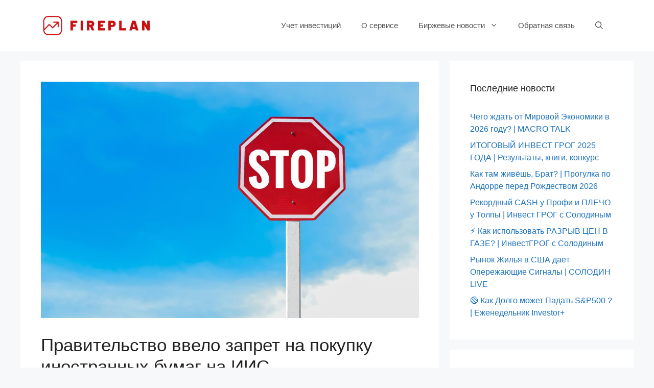

--- FILE ---
content_type: text/html; charset=UTF-8
request_url: https://fireplan.app/news/2024/01/pravitelstvo-vvelo-zapret-na-pokupku-inostrannyh-bumag-na-iis/
body_size: 18222
content:
<!DOCTYPE html>
<html lang="ru-RU">
<head><meta charset="UTF-8"><script>if(navigator.userAgent.match(/MSIE|Internet Explorer/i)||navigator.userAgent.match(/Trident\/7\..*?rv:11/i)){var href=document.location.href;if(!href.match(/[?&]nowprocket/)){if(href.indexOf("?")==-1){if(href.indexOf("#")==-1){document.location.href=href+"?nowprocket=1"}else{document.location.href=href.replace("#","?nowprocket=1#")}}else{if(href.indexOf("#")==-1){document.location.href=href+"&nowprocket=1"}else{document.location.href=href.replace("#","&nowprocket=1#")}}}}</script><script>class RocketLazyLoadScripts{constructor(){this.v="1.2.4",this.triggerEvents=["keydown","mousedown","mousemove","touchmove","touchstart","touchend","wheel"],this.userEventHandler=this._triggerListener.bind(this),this.touchStartHandler=this._onTouchStart.bind(this),this.touchMoveHandler=this._onTouchMove.bind(this),this.touchEndHandler=this._onTouchEnd.bind(this),this.clickHandler=this._onClick.bind(this),this.interceptedClicks=[],window.addEventListener("pageshow",t=>{this.persisted=t.persisted}),window.addEventListener("DOMContentLoaded",()=>{this._preconnect3rdParties()}),this.delayedScripts={normal:[],async:[],defer:[]},this.trash=[],this.allJQueries=[]}_addUserInteractionListener(t){if(document.hidden){t._triggerListener();return}this.triggerEvents.forEach(e=>window.addEventListener(e,t.userEventHandler,{passive:!0})),window.addEventListener("touchstart",t.touchStartHandler,{passive:!0}),window.addEventListener("mousedown",t.touchStartHandler),document.addEventListener("visibilitychange",t.userEventHandler)}_removeUserInteractionListener(){this.triggerEvents.forEach(t=>window.removeEventListener(t,this.userEventHandler,{passive:!0})),document.removeEventListener("visibilitychange",this.userEventHandler)}_onTouchStart(t){"HTML"!==t.target.tagName&&(window.addEventListener("touchend",this.touchEndHandler),window.addEventListener("mouseup",this.touchEndHandler),window.addEventListener("touchmove",this.touchMoveHandler,{passive:!0}),window.addEventListener("mousemove",this.touchMoveHandler),t.target.addEventListener("click",this.clickHandler),this._renameDOMAttribute(t.target,"onclick","rocket-onclick"),this._pendingClickStarted())}_onTouchMove(t){window.removeEventListener("touchend",this.touchEndHandler),window.removeEventListener("mouseup",this.touchEndHandler),window.removeEventListener("touchmove",this.touchMoveHandler,{passive:!0}),window.removeEventListener("mousemove",this.touchMoveHandler),t.target.removeEventListener("click",this.clickHandler),this._renameDOMAttribute(t.target,"rocket-onclick","onclick"),this._pendingClickFinished()}_onTouchEnd(){window.removeEventListener("touchend",this.touchEndHandler),window.removeEventListener("mouseup",this.touchEndHandler),window.removeEventListener("touchmove",this.touchMoveHandler,{passive:!0}),window.removeEventListener("mousemove",this.touchMoveHandler)}_onClick(t){t.target.removeEventListener("click",this.clickHandler),this._renameDOMAttribute(t.target,"rocket-onclick","onclick"),this.interceptedClicks.push(t),t.preventDefault(),t.stopPropagation(),t.stopImmediatePropagation(),this._pendingClickFinished()}_replayClicks(){window.removeEventListener("touchstart",this.touchStartHandler,{passive:!0}),window.removeEventListener("mousedown",this.touchStartHandler),this.interceptedClicks.forEach(t=>{t.target.dispatchEvent(new MouseEvent("click",{view:t.view,bubbles:!0,cancelable:!0}))})}_waitForPendingClicks(){return new Promise(t=>{this._isClickPending?this._pendingClickFinished=t:t()})}_pendingClickStarted(){this._isClickPending=!0}_pendingClickFinished(){this._isClickPending=!1}_renameDOMAttribute(t,e,r){t.hasAttribute&&t.hasAttribute(e)&&(event.target.setAttribute(r,event.target.getAttribute(e)),event.target.removeAttribute(e))}_triggerListener(){this._removeUserInteractionListener(this),"loading"===document.readyState?document.addEventListener("DOMContentLoaded",this._loadEverythingNow.bind(this)):this._loadEverythingNow()}_preconnect3rdParties(){let t=[];document.querySelectorAll("script[type=rocketlazyloadscript][data-rocket-src]").forEach(e=>{let r=e.getAttribute("data-rocket-src");if(r&&0!==r.indexOf("data:")){0===r.indexOf("//")&&(r=location.protocol+r);try{let i=new URL(r).origin;i!==location.origin&&t.push({src:i,crossOrigin:e.crossOrigin||"module"===e.getAttribute("data-rocket-type")})}catch(n){}}}),t=[...new Map(t.map(t=>[JSON.stringify(t),t])).values()],this._batchInjectResourceHints(t,"preconnect")}async _loadEverythingNow(){this.lastBreath=Date.now(),this._delayEventListeners(),this._delayJQueryReady(this),this._handleDocumentWrite(),this._registerAllDelayedScripts(),this._preloadAllScripts(),await this._loadScriptsFromList(this.delayedScripts.normal),await this._loadScriptsFromList(this.delayedScripts.defer),await this._loadScriptsFromList(this.delayedScripts.async);try{await this._triggerDOMContentLoaded(),await this._pendingWebpackRequests(this),await this._triggerWindowLoad()}catch(t){console.error(t)}window.dispatchEvent(new Event("rocket-allScriptsLoaded")),this._waitForPendingClicks().then(()=>{this._replayClicks()}),this._emptyTrash()}_registerAllDelayedScripts(){document.querySelectorAll("script[type=rocketlazyloadscript]").forEach(t=>{t.hasAttribute("data-rocket-src")?t.hasAttribute("async")&&!1!==t.async?this.delayedScripts.async.push(t):t.hasAttribute("defer")&&!1!==t.defer||"module"===t.getAttribute("data-rocket-type")?this.delayedScripts.defer.push(t):this.delayedScripts.normal.push(t):this.delayedScripts.normal.push(t)})}async _transformScript(t){if(await this._littleBreath(),!0===t.noModule&&"noModule"in HTMLScriptElement.prototype){t.setAttribute("data-rocket-status","skipped");return}return new Promise(navigator.userAgent.indexOf("Firefox/")>0||""===navigator.vendor?e=>{let r=document.createElement("script");[...t.attributes].forEach(t=>{let e=t.nodeName;"type"!==e&&("data-rocket-type"===e&&(e="type"),"data-rocket-src"===e&&(e="src"),r.setAttribute(e,t.nodeValue))}),t.text&&(r.text=t.text),r.hasAttribute("src")?(r.addEventListener("load",e),r.addEventListener("error",e)):(r.text=t.text,e());try{t.parentNode.replaceChild(r,t)}catch(i){e()}}:e=>{function r(){t.setAttribute("data-rocket-status","failed"),e()}try{let i=t.getAttribute("data-rocket-type"),n=t.getAttribute("data-rocket-src");i?(t.type=i,t.removeAttribute("data-rocket-type")):t.removeAttribute("type"),t.addEventListener("load",function r(){t.setAttribute("data-rocket-status","executed"),e()}),t.addEventListener("error",r),n?(t.removeAttribute("data-rocket-src"),t.src=n):t.src="data:text/javascript;base64,"+window.btoa(unescape(encodeURIComponent(t.text)))}catch(s){r()}})}async _loadScriptsFromList(t){let e=t.shift();return e&&e.isConnected?(await this._transformScript(e),this._loadScriptsFromList(t)):Promise.resolve()}_preloadAllScripts(){this._batchInjectResourceHints([...this.delayedScripts.normal,...this.delayedScripts.defer,...this.delayedScripts.async],"preload")}_batchInjectResourceHints(t,e){var r=document.createDocumentFragment();t.forEach(t=>{let i=t.getAttribute&&t.getAttribute("data-rocket-src")||t.src;if(i){let n=document.createElement("link");n.href=i,n.rel=e,"preconnect"!==e&&(n.as="script"),t.getAttribute&&"module"===t.getAttribute("data-rocket-type")&&(n.crossOrigin=!0),t.crossOrigin&&(n.crossOrigin=t.crossOrigin),t.integrity&&(n.integrity=t.integrity),r.appendChild(n),this.trash.push(n)}}),document.head.appendChild(r)}_delayEventListeners(){let t={};function e(e,r){!function e(r){!t[r]&&(t[r]={originalFunctions:{add:r.addEventListener,remove:r.removeEventListener},eventsToRewrite:[]},r.addEventListener=function(){arguments[0]=i(arguments[0]),t[r].originalFunctions.add.apply(r,arguments)},r.removeEventListener=function(){arguments[0]=i(arguments[0]),t[r].originalFunctions.remove.apply(r,arguments)});function i(e){return t[r].eventsToRewrite.indexOf(e)>=0?"rocket-"+e:e}}(e),t[e].eventsToRewrite.push(r)}function r(t,e){let r=t[e];Object.defineProperty(t,e,{get:()=>r||function(){},set(i){t["rocket"+e]=r=i}})}e(document,"DOMContentLoaded"),e(window,"DOMContentLoaded"),e(window,"load"),e(window,"pageshow"),e(document,"readystatechange"),r(document,"onreadystatechange"),r(window,"onload"),r(window,"onpageshow")}_delayJQueryReady(t){let e;function r(t){return t.split(" ").map(t=>"load"===t||0===t.indexOf("load.")?"rocket-jquery-load":t).join(" ")}function i(i){if(i&&i.fn&&!t.allJQueries.includes(i)){i.fn.ready=i.fn.init.prototype.ready=function(e){return t.domReadyFired?e.bind(document)(i):document.addEventListener("rocket-DOMContentLoaded",()=>e.bind(document)(i)),i([])};let n=i.fn.on;i.fn.on=i.fn.init.prototype.on=function(){return this[0]===window&&("string"==typeof arguments[0]||arguments[0]instanceof String?arguments[0]=r(arguments[0]):"object"==typeof arguments[0]&&Object.keys(arguments[0]).forEach(t=>{let e=arguments[0][t];delete arguments[0][t],arguments[0][r(t)]=e})),n.apply(this,arguments),this},t.allJQueries.push(i)}e=i}i(window.jQuery),Object.defineProperty(window,"jQuery",{get:()=>e,set(t){i(t)}})}async _pendingWebpackRequests(t){let e=document.querySelector("script[data-webpack]");async function r(){return new Promise(t=>{e.addEventListener("load",t),e.addEventListener("error",t)})}e&&(await r(),await t._requestAnimFrame(),await t._pendingWebpackRequests(t))}async _triggerDOMContentLoaded(){this.domReadyFired=!0,await this._littleBreath(),document.dispatchEvent(new Event("rocket-DOMContentLoaded")),await this._littleBreath(),window.dispatchEvent(new Event("rocket-DOMContentLoaded")),await this._littleBreath(),document.dispatchEvent(new Event("rocket-readystatechange")),await this._littleBreath(),document.rocketonreadystatechange&&document.rocketonreadystatechange()}async _triggerWindowLoad(){await this._littleBreath(),window.dispatchEvent(new Event("rocket-load")),await this._littleBreath(),window.rocketonload&&window.rocketonload(),await this._littleBreath(),this.allJQueries.forEach(t=>t(window).trigger("rocket-jquery-load")),await this._littleBreath();let t=new Event("rocket-pageshow");t.persisted=this.persisted,window.dispatchEvent(t),await this._littleBreath(),window.rocketonpageshow&&window.rocketonpageshow({persisted:this.persisted})}_handleDocumentWrite(){let t=new Map;document.write=document.writeln=function(e){let r=document.currentScript;r||console.error("WPRocket unable to document.write this: "+e);let i=document.createRange(),n=r.parentElement,s=t.get(r);void 0===s&&(s=r.nextSibling,t.set(r,s));let a=document.createDocumentFragment();i.setStart(a,0),a.appendChild(i.createContextualFragment(e)),n.insertBefore(a,s)}}async _littleBreath(){Date.now()-this.lastBreath>45&&(await this._requestAnimFrame(),this.lastBreath=Date.now())}async _requestAnimFrame(){return document.hidden?new Promise(t=>setTimeout(t)):new Promise(t=>requestAnimationFrame(t))}_emptyTrash(){this.trash.forEach(t=>t.remove())}static run(){let t=new RocketLazyLoadScripts;t._addUserInteractionListener(t)}}RocketLazyLoadScripts.run();</script>
	
	<title>Правительство ввело запрет на покупку иностранных бумаг на ИИС - Fireplan</title>
<meta name="viewport" content="width=device-width, initial-scale=1">
<!-- The SEO Framework Создано Сибрэ Вайэр -->
<meta name="robots" content="max-snippet:-1,max-image-preview:standard,max-video-preview:-1" />
<link rel="canonical" href="https://fireplan.app/news/2024/01/pravitelstvo-vvelo-zapret-na-pokupku-inostrannyh-bumag-na-iis/" />
<meta name="description" content="Ранее Минфин и Минэк спорили о том, стоит ли давать возможность покупать на ИИС бумаги эмитентов из Евразийского экономического союза (ЕАЭС). В итоге на ИИС…" />
<meta property="og:type" content="article" />
<meta property="og:locale" content="ru_RU" />
<meta property="og:site_name" content="Fireplan" />
<meta property="og:title" content="Правительство ввело запрет на покупку иностранных бумаг на ИИС" />
<meta property="og:description" content="Ранее Минфин и Минэк спорили о том, стоит ли давать возможность покупать на ИИС бумаги эмитентов из Евразийского экономического союза (ЕАЭС). В итоге на ИИС нельзя покупать и такие бумаги…" />
<meta property="og:url" content="https://fireplan.app/news/2024/01/pravitelstvo-vvelo-zapret-na-pokupku-inostrannyh-bumag-na-iis/" />
<meta property="og:image" content="https://fireplan.app/wp-content/uploads/2024/01/347062879222356.jpeg" />
<meta property="og:image:width" content="1200" />
<meta property="og:image:height" content="750" />
<meta property="og:image:alt" content="Фото: Shutterstock" />
<meta property="article:published_time" content="2024-01-26T13:39:04+00:00" />
<meta property="article:modified_time" content="2024-01-26T13:39:04+00:00" />
<meta name="twitter:card" content="summary_large_image" />
<meta name="twitter:title" content="Правительство ввело запрет на покупку иностранных бумаг на ИИС" />
<meta name="twitter:description" content="Ранее Минфин и Минэк спорили о том, стоит ли давать возможность покупать на ИИС бумаги эмитентов из Евразийского экономического союза (ЕАЭС). В итоге на ИИС нельзя покупать и такие бумаги…" />
<meta name="twitter:image" content="https://fireplan.app/wp-content/uploads/2024/01/347062879222356.jpeg" />
<meta name="twitter:image:alt" content="Фото: Shutterstock" />
<script type="application/ld+json">{"@context":"https://schema.org","@graph":[{"@type":"WebSite","@id":"https://fireplan.app/#/schema/WebSite","url":"https://fireplan.app/","name":"Fireplan","description":"Бесплатный учет инвестиций","inLanguage":"ru-RU","potentialAction":{"@type":"SearchAction","target":{"@type":"EntryPoint","urlTemplate":"https://fireplan.app/search/{search_term_string}/"},"query-input":"required name=search_term_string"},"publisher":{"@type":"Organization","@id":"https://fireplan.app/#/schema/Organization","name":"Fireplan","url":"https://fireplan.app/","logo":{"@type":"ImageObject","url":"https://fireplan.app/wp-content/uploads/2020/10/logo-proposals-logomaster_-online-logo-maker-for-your-new-business-2020-10-22-22-49-59.png","contentUrl":"https://fireplan.app/wp-content/uploads/2020/10/logo-proposals-logomaster_-online-logo-maker-for-your-new-business-2020-10-22-22-49-59.png","width":633,"height":130}}},{"@type":"WebPage","@id":"https://fireplan.app/news/2024/01/pravitelstvo-vvelo-zapret-na-pokupku-inostrannyh-bumag-na-iis/","url":"https://fireplan.app/news/2024/01/pravitelstvo-vvelo-zapret-na-pokupku-inostrannyh-bumag-na-iis/","name":"Правительство ввело запрет на покупку иностранных бумаг на ИИС - Fireplan","description":"Ранее Минфин и Минэк спорили о том, стоит ли давать возможность покупать на ИИС бумаги эмитентов из Евразийского экономического союза (ЕАЭС). В итоге на ИИС…","inLanguage":"ru-RU","isPartOf":{"@id":"https://fireplan.app/#/schema/WebSite"},"breadcrumb":{"@type":"BreadcrumbList","@id":"https://fireplan.app/#/schema/BreadcrumbList","itemListElement":[{"@type":"ListItem","position":1,"item":"https://fireplan.app/","name":"Fireplan"},{"@type":"ListItem","position":2,"item":"https://fireplan.app/news/category/birzhevye-novosti/","name":"Все биржевые новости в одном месте, агрегатор финансовых новостей"},{"@type":"ListItem","position":3,"name":"Правительство ввело запрет на покупку иностранных бумаг на ИИС"}]},"potentialAction":{"@type":"ReadAction","target":"https://fireplan.app/news/2024/01/pravitelstvo-vvelo-zapret-na-pokupku-inostrannyh-bumag-na-iis/"},"datePublished":"2024-01-26T13:39:04+00:00","dateModified":"2024-01-26T13:39:04+00:00","author":{"@type":"Person","@id":"https://fireplan.app/#/schema/Person/ad8dc8a7512dc3d866df0822c828a2ed","name":"fireadmin"}}]}</script>
<!-- / The SEO Framework Создано Сибрэ Вайэр | 16.38ms meta | 0.99ms boot -->


<link rel="alternate" type="application/rss+xml" title="Fireplan &raquo; Лента" href="https://fireplan.app/feed/" />
<link rel="alternate" type="application/rss+xml" title="Fireplan &raquo; Лента комментариев" href="https://fireplan.app/comments/feed/" />
<link rel="alternate" type="application/rss+xml" title="Fireplan &raquo; Лента комментариев к &laquo;Правительство ввело запрет на покупку иностранных бумаг на ИИС&raquo;" href="https://fireplan.app/news/2024/01/pravitelstvo-vvelo-zapret-na-pokupku-inostrannyh-bumag-na-iis/feed/" />
<style>
img.wp-smiley,
img.emoji {
	display: inline !important;
	border: none !important;
	box-shadow: none !important;
	height: 1em !important;
	width: 1em !important;
	margin: 0 0.07em !important;
	vertical-align: -0.1em !important;
	background: none !important;
	padding: 0 !important;
}
</style>
	<link rel='stylesheet' id='wp-block-library-css' href='https://fireplan.app/wp-includes/css/dist/block-library/style.min.css?ver=6.2.8' media='all' />
<link rel='stylesheet' id='classic-theme-styles-css' href='https://fireplan.app/wp-includes/css/classic-themes.min.css?ver=6.2.8' media='all' />
<style id='global-styles-inline-css'>
body{--wp--preset--color--black: #000000;--wp--preset--color--cyan-bluish-gray: #abb8c3;--wp--preset--color--white: #ffffff;--wp--preset--color--pale-pink: #f78da7;--wp--preset--color--vivid-red: #cf2e2e;--wp--preset--color--luminous-vivid-orange: #ff6900;--wp--preset--color--luminous-vivid-amber: #fcb900;--wp--preset--color--light-green-cyan: #7bdcb5;--wp--preset--color--vivid-green-cyan: #00d084;--wp--preset--color--pale-cyan-blue: #8ed1fc;--wp--preset--color--vivid-cyan-blue: #0693e3;--wp--preset--color--vivid-purple: #9b51e0;--wp--preset--color--contrast: var(--contrast);--wp--preset--color--contrast-2: var(--contrast-2);--wp--preset--color--contrast-3: var(--contrast-3);--wp--preset--color--base: var(--base);--wp--preset--color--base-2: var(--base-2);--wp--preset--color--base-3: var(--base-3);--wp--preset--color--accent: var(--accent);--wp--preset--gradient--vivid-cyan-blue-to-vivid-purple: linear-gradient(135deg,rgba(6,147,227,1) 0%,rgb(155,81,224) 100%);--wp--preset--gradient--light-green-cyan-to-vivid-green-cyan: linear-gradient(135deg,rgb(122,220,180) 0%,rgb(0,208,130) 100%);--wp--preset--gradient--luminous-vivid-amber-to-luminous-vivid-orange: linear-gradient(135deg,rgba(252,185,0,1) 0%,rgba(255,105,0,1) 100%);--wp--preset--gradient--luminous-vivid-orange-to-vivid-red: linear-gradient(135deg,rgba(255,105,0,1) 0%,rgb(207,46,46) 100%);--wp--preset--gradient--very-light-gray-to-cyan-bluish-gray: linear-gradient(135deg,rgb(238,238,238) 0%,rgb(169,184,195) 100%);--wp--preset--gradient--cool-to-warm-spectrum: linear-gradient(135deg,rgb(74,234,220) 0%,rgb(151,120,209) 20%,rgb(207,42,186) 40%,rgb(238,44,130) 60%,rgb(251,105,98) 80%,rgb(254,248,76) 100%);--wp--preset--gradient--blush-light-purple: linear-gradient(135deg,rgb(255,206,236) 0%,rgb(152,150,240) 100%);--wp--preset--gradient--blush-bordeaux: linear-gradient(135deg,rgb(254,205,165) 0%,rgb(254,45,45) 50%,rgb(107,0,62) 100%);--wp--preset--gradient--luminous-dusk: linear-gradient(135deg,rgb(255,203,112) 0%,rgb(199,81,192) 50%,rgb(65,88,208) 100%);--wp--preset--gradient--pale-ocean: linear-gradient(135deg,rgb(255,245,203) 0%,rgb(182,227,212) 50%,rgb(51,167,181) 100%);--wp--preset--gradient--electric-grass: linear-gradient(135deg,rgb(202,248,128) 0%,rgb(113,206,126) 100%);--wp--preset--gradient--midnight: linear-gradient(135deg,rgb(2,3,129) 0%,rgb(40,116,252) 100%);--wp--preset--duotone--dark-grayscale: url('#wp-duotone-dark-grayscale');--wp--preset--duotone--grayscale: url('#wp-duotone-grayscale');--wp--preset--duotone--purple-yellow: url('#wp-duotone-purple-yellow');--wp--preset--duotone--blue-red: url('#wp-duotone-blue-red');--wp--preset--duotone--midnight: url('#wp-duotone-midnight');--wp--preset--duotone--magenta-yellow: url('#wp-duotone-magenta-yellow');--wp--preset--duotone--purple-green: url('#wp-duotone-purple-green');--wp--preset--duotone--blue-orange: url('#wp-duotone-blue-orange');--wp--preset--font-size--small: 13px;--wp--preset--font-size--medium: 20px;--wp--preset--font-size--large: 36px;--wp--preset--font-size--x-large: 42px;--wp--preset--spacing--20: 0.44rem;--wp--preset--spacing--30: 0.67rem;--wp--preset--spacing--40: 1rem;--wp--preset--spacing--50: 1.5rem;--wp--preset--spacing--60: 2.25rem;--wp--preset--spacing--70: 3.38rem;--wp--preset--spacing--80: 5.06rem;--wp--preset--shadow--natural: 6px 6px 9px rgba(0, 0, 0, 0.2);--wp--preset--shadow--deep: 12px 12px 50px rgba(0, 0, 0, 0.4);--wp--preset--shadow--sharp: 6px 6px 0px rgba(0, 0, 0, 0.2);--wp--preset--shadow--outlined: 6px 6px 0px -3px rgba(255, 255, 255, 1), 6px 6px rgba(0, 0, 0, 1);--wp--preset--shadow--crisp: 6px 6px 0px rgba(0, 0, 0, 1);}:where(.is-layout-flex){gap: 0.5em;}body .is-layout-flow > .alignleft{float: left;margin-inline-start: 0;margin-inline-end: 2em;}body .is-layout-flow > .alignright{float: right;margin-inline-start: 2em;margin-inline-end: 0;}body .is-layout-flow > .aligncenter{margin-left: auto !important;margin-right: auto !important;}body .is-layout-constrained > .alignleft{float: left;margin-inline-start: 0;margin-inline-end: 2em;}body .is-layout-constrained > .alignright{float: right;margin-inline-start: 2em;margin-inline-end: 0;}body .is-layout-constrained > .aligncenter{margin-left: auto !important;margin-right: auto !important;}body .is-layout-constrained > :where(:not(.alignleft):not(.alignright):not(.alignfull)){max-width: var(--wp--style--global--content-size);margin-left: auto !important;margin-right: auto !important;}body .is-layout-constrained > .alignwide{max-width: var(--wp--style--global--wide-size);}body .is-layout-flex{display: flex;}body .is-layout-flex{flex-wrap: wrap;align-items: center;}body .is-layout-flex > *{margin: 0;}:where(.wp-block-columns.is-layout-flex){gap: 2em;}.has-black-color{color: var(--wp--preset--color--black) !important;}.has-cyan-bluish-gray-color{color: var(--wp--preset--color--cyan-bluish-gray) !important;}.has-white-color{color: var(--wp--preset--color--white) !important;}.has-pale-pink-color{color: var(--wp--preset--color--pale-pink) !important;}.has-vivid-red-color{color: var(--wp--preset--color--vivid-red) !important;}.has-luminous-vivid-orange-color{color: var(--wp--preset--color--luminous-vivid-orange) !important;}.has-luminous-vivid-amber-color{color: var(--wp--preset--color--luminous-vivid-amber) !important;}.has-light-green-cyan-color{color: var(--wp--preset--color--light-green-cyan) !important;}.has-vivid-green-cyan-color{color: var(--wp--preset--color--vivid-green-cyan) !important;}.has-pale-cyan-blue-color{color: var(--wp--preset--color--pale-cyan-blue) !important;}.has-vivid-cyan-blue-color{color: var(--wp--preset--color--vivid-cyan-blue) !important;}.has-vivid-purple-color{color: var(--wp--preset--color--vivid-purple) !important;}.has-black-background-color{background-color: var(--wp--preset--color--black) !important;}.has-cyan-bluish-gray-background-color{background-color: var(--wp--preset--color--cyan-bluish-gray) !important;}.has-white-background-color{background-color: var(--wp--preset--color--white) !important;}.has-pale-pink-background-color{background-color: var(--wp--preset--color--pale-pink) !important;}.has-vivid-red-background-color{background-color: var(--wp--preset--color--vivid-red) !important;}.has-luminous-vivid-orange-background-color{background-color: var(--wp--preset--color--luminous-vivid-orange) !important;}.has-luminous-vivid-amber-background-color{background-color: var(--wp--preset--color--luminous-vivid-amber) !important;}.has-light-green-cyan-background-color{background-color: var(--wp--preset--color--light-green-cyan) !important;}.has-vivid-green-cyan-background-color{background-color: var(--wp--preset--color--vivid-green-cyan) !important;}.has-pale-cyan-blue-background-color{background-color: var(--wp--preset--color--pale-cyan-blue) !important;}.has-vivid-cyan-blue-background-color{background-color: var(--wp--preset--color--vivid-cyan-blue) !important;}.has-vivid-purple-background-color{background-color: var(--wp--preset--color--vivid-purple) !important;}.has-black-border-color{border-color: var(--wp--preset--color--black) !important;}.has-cyan-bluish-gray-border-color{border-color: var(--wp--preset--color--cyan-bluish-gray) !important;}.has-white-border-color{border-color: var(--wp--preset--color--white) !important;}.has-pale-pink-border-color{border-color: var(--wp--preset--color--pale-pink) !important;}.has-vivid-red-border-color{border-color: var(--wp--preset--color--vivid-red) !important;}.has-luminous-vivid-orange-border-color{border-color: var(--wp--preset--color--luminous-vivid-orange) !important;}.has-luminous-vivid-amber-border-color{border-color: var(--wp--preset--color--luminous-vivid-amber) !important;}.has-light-green-cyan-border-color{border-color: var(--wp--preset--color--light-green-cyan) !important;}.has-vivid-green-cyan-border-color{border-color: var(--wp--preset--color--vivid-green-cyan) !important;}.has-pale-cyan-blue-border-color{border-color: var(--wp--preset--color--pale-cyan-blue) !important;}.has-vivid-cyan-blue-border-color{border-color: var(--wp--preset--color--vivid-cyan-blue) !important;}.has-vivid-purple-border-color{border-color: var(--wp--preset--color--vivid-purple) !important;}.has-vivid-cyan-blue-to-vivid-purple-gradient-background{background: var(--wp--preset--gradient--vivid-cyan-blue-to-vivid-purple) !important;}.has-light-green-cyan-to-vivid-green-cyan-gradient-background{background: var(--wp--preset--gradient--light-green-cyan-to-vivid-green-cyan) !important;}.has-luminous-vivid-amber-to-luminous-vivid-orange-gradient-background{background: var(--wp--preset--gradient--luminous-vivid-amber-to-luminous-vivid-orange) !important;}.has-luminous-vivid-orange-to-vivid-red-gradient-background{background: var(--wp--preset--gradient--luminous-vivid-orange-to-vivid-red) !important;}.has-very-light-gray-to-cyan-bluish-gray-gradient-background{background: var(--wp--preset--gradient--very-light-gray-to-cyan-bluish-gray) !important;}.has-cool-to-warm-spectrum-gradient-background{background: var(--wp--preset--gradient--cool-to-warm-spectrum) !important;}.has-blush-light-purple-gradient-background{background: var(--wp--preset--gradient--blush-light-purple) !important;}.has-blush-bordeaux-gradient-background{background: var(--wp--preset--gradient--blush-bordeaux) !important;}.has-luminous-dusk-gradient-background{background: var(--wp--preset--gradient--luminous-dusk) !important;}.has-pale-ocean-gradient-background{background: var(--wp--preset--gradient--pale-ocean) !important;}.has-electric-grass-gradient-background{background: var(--wp--preset--gradient--electric-grass) !important;}.has-midnight-gradient-background{background: var(--wp--preset--gradient--midnight) !important;}.has-small-font-size{font-size: var(--wp--preset--font-size--small) !important;}.has-medium-font-size{font-size: var(--wp--preset--font-size--medium) !important;}.has-large-font-size{font-size: var(--wp--preset--font-size--large) !important;}.has-x-large-font-size{font-size: var(--wp--preset--font-size--x-large) !important;}
.wp-block-navigation a:where(:not(.wp-element-button)){color: inherit;}
:where(.wp-block-columns.is-layout-flex){gap: 2em;}
.wp-block-pullquote{font-size: 1.5em;line-height: 1.6;}
</style>
<link rel='stylesheet' id='mihdan-lite-youtube-embed-css' href='https://fireplan.app/wp-content/plugins/mihdan-lite-youtube-embed/assets/dist/css/frontend.css?ver=1.6.11' media='all' />
<link rel='stylesheet' id='spt-plugin-style-css' href='https://fireplan.app/wp-content/plugins/stock-portfolio-tracker/assets/dist/scheme-blue.css?ver=1.1.0' media='all' />
<link rel='stylesheet' id='yvtwp-frontend-css' href='https://fireplan.app/wp-content/plugins/youtube-videos-to-wordpress-posts/resources/css/yvtwp-frontend.css?ver=6.2.8' media='all' />
<link rel='stylesheet' id='fireplan-css-css' href='https://fireplan.app/wp-content/themes/fireplan/assets/css/build.min.css?ver=1605552229' media='all' />
<link rel='stylesheet' id='generate-comments-css' href='https://fireplan.app/wp-content/themes/generatepress/assets/css/components/comments.min.css?ver=3.3.1' media='all' />
<link rel='stylesheet' id='generate-style-css' href='https://fireplan.app/wp-content/themes/generatepress/assets/css/main.min.css?ver=3.3.1' media='all' />
<style id='generate-style-inline-css'>
@media (max-width:768px){}
.is-right-sidebar{width:30%;}.is-left-sidebar{width:30%;}.site-content .content-area{width:70%;}@media (max-width: 768px){.main-navigation .menu-toggle,.sidebar-nav-mobile:not(#sticky-placeholder){display:block;}.main-navigation ul,.gen-sidebar-nav,.main-navigation:not(.slideout-navigation):not(.toggled) .main-nav > ul,.has-inline-mobile-toggle #site-navigation .inside-navigation > *:not(.navigation-search):not(.main-nav){display:none;}.nav-align-right .inside-navigation,.nav-align-center .inside-navigation{justify-content:space-between;}.has-inline-mobile-toggle .mobile-menu-control-wrapper{display:flex;flex-wrap:wrap;}.has-inline-mobile-toggle .inside-header{flex-direction:row;text-align:left;flex-wrap:wrap;}.has-inline-mobile-toggle .header-widget,.has-inline-mobile-toggle #site-navigation{flex-basis:100%;}.nav-float-left .has-inline-mobile-toggle #site-navigation{order:10;}}
</style>
<link rel='stylesheet' id='generatepress-dynamic-css' href='https://fireplan.app/wp-content/uploads/generatepress/style.min.css?ver=1699127105' media='all' />
<link rel='stylesheet' id='generate-child-css' href='https://fireplan.app/wp-content/themes/fireplan/style.css?ver=1605551466' media='all' />
<link rel='stylesheet' id='generate-blog-css' href='https://fireplan.app/wp-content/plugins/gp-premium/blog/functions/css/style.min.css?ver=2.3.2' media='all' />
<link rel='stylesheet' id='generate-navigation-branding-css' href='https://fireplan.app/wp-content/plugins/gp-premium/menu-plus/functions/css/navigation-branding-flex.min.css?ver=2.3.2' media='all' />
<style id='generate-navigation-branding-inline-css'>
.main-navigation.has-branding .inside-navigation.grid-container, .main-navigation.has-branding.grid-container .inside-navigation:not(.grid-container){padding:0px 40px 0px 40px;}.main-navigation.has-branding:not(.grid-container) .inside-navigation:not(.grid-container) .navigation-branding{margin-left:10px;}.main-navigation .sticky-navigation-logo, .main-navigation.navigation-stick .site-logo:not(.mobile-header-logo){display:none;}.main-navigation.navigation-stick .sticky-navigation-logo{display:block;}.navigation-branding img, .site-logo.mobile-header-logo img{height:60px;width:auto;}.navigation-branding .main-title{line-height:60px;}@media (max-width: 768px){.main-navigation.has-branding.nav-align-center .menu-bar-items, .main-navigation.has-sticky-branding.navigation-stick.nav-align-center .menu-bar-items{margin-left:auto;}.navigation-branding{margin-right:auto;margin-left:10px;}.navigation-branding .main-title, .mobile-header-navigation .site-logo{margin-left:10px;}.main-navigation.has-branding .inside-navigation.grid-container{padding:0px;}}
</style>
<script type="rocketlazyloadscript" data-rocket-src='https://fireplan.app/wp-includes/js/jquery/jquery.min.js?ver=3.6.4' id='jquery-core-js'></script>
<link rel="https://api.w.org/" href="https://fireplan.app/wp-json/" /><link rel="alternate" type="application/json" href="https://fireplan.app/wp-json/wp/v2/posts/466085" /><link rel="EditURI" type="application/rsd+xml" title="RSD" href="https://fireplan.app/xmlrpc.php?rsd" />
<link rel="wlwmanifest" type="application/wlwmanifest+xml" href="https://fireplan.app/wp-includes/wlwmanifest.xml" />
<link rel="alternate" type="application/json+oembed" href="https://fireplan.app/wp-json/oembed/1.0/embed?url=https%3A%2F%2Ffireplan.app%2Fnews%2F2024%2F01%2Fpravitelstvo-vvelo-zapret-na-pokupku-inostrannyh-bumag-na-iis%2F" />
<link rel="alternate" type="text/xml+oembed" href="https://fireplan.app/wp-json/oembed/1.0/embed?url=https%3A%2F%2Ffireplan.app%2Fnews%2F2024%2F01%2Fpravitelstvo-vvelo-zapret-na-pokupku-inostrannyh-bumag-na-iis%2F&#038;format=xml" />
<link rel="pingback" href="https://fireplan.app/xmlrpc.php">
<link rel="icon" href="https://fireplan.app/wp-content/uploads/2020/10/logo-proposals-logomaster_-online-logo-maker-for-your-new-business-2020-10-22-22-49-59-2.png" sizes="32x32" />
<link rel="icon" href="https://fireplan.app/wp-content/uploads/2020/10/logo-proposals-logomaster_-online-logo-maker-for-your-new-business-2020-10-22-22-49-59-2.png" sizes="192x192" />
<link rel="apple-touch-icon" href="https://fireplan.app/wp-content/uploads/2020/10/logo-proposals-logomaster_-online-logo-maker-for-your-new-business-2020-10-22-22-49-59-2.png" />
<meta name="msapplication-TileImage" content="https://fireplan.app/wp-content/uploads/2020/10/logo-proposals-logomaster_-online-logo-maker-for-your-new-business-2020-10-22-22-49-59-2.png" />
</head>

<body class="post-template-default single single-post postid-466085 single-format-standard wp-custom-logo wp-embed-responsive post-image-above-header post-image-aligned-center sticky-menu-slide sticky-enabled both-sticky-menu right-sidebar nav-float-right separate-containers nav-search-enabled header-aligned-left dropdown-hover featured-image-active" itemtype="https://schema.org/Blog" itemscope>

	<svg xmlns="http://www.w3.org/2000/svg" viewBox="0 0 0 0" width="0" height="0" focusable="false" role="none" style="visibility: hidden; position: absolute; left: -9999px; overflow: hidden;" ><defs><filter id="wp-duotone-dark-grayscale"><feColorMatrix color-interpolation-filters="sRGB" type="matrix" values=" .299 .587 .114 0 0 .299 .587 .114 0 0 .299 .587 .114 0 0 .299 .587 .114 0 0 " /><feComponentTransfer color-interpolation-filters="sRGB" ><feFuncR type="table" tableValues="0 0.49803921568627" /><feFuncG type="table" tableValues="0 0.49803921568627" /><feFuncB type="table" tableValues="0 0.49803921568627" /><feFuncA type="table" tableValues="1 1" /></feComponentTransfer><feComposite in2="SourceGraphic" operator="in" /></filter></defs></svg><svg xmlns="http://www.w3.org/2000/svg" viewBox="0 0 0 0" width="0" height="0" focusable="false" role="none" style="visibility: hidden; position: absolute; left: -9999px; overflow: hidden;" ><defs><filter id="wp-duotone-grayscale"><feColorMatrix color-interpolation-filters="sRGB" type="matrix" values=" .299 .587 .114 0 0 .299 .587 .114 0 0 .299 .587 .114 0 0 .299 .587 .114 0 0 " /><feComponentTransfer color-interpolation-filters="sRGB" ><feFuncR type="table" tableValues="0 1" /><feFuncG type="table" tableValues="0 1" /><feFuncB type="table" tableValues="0 1" /><feFuncA type="table" tableValues="1 1" /></feComponentTransfer><feComposite in2="SourceGraphic" operator="in" /></filter></defs></svg><svg xmlns="http://www.w3.org/2000/svg" viewBox="0 0 0 0" width="0" height="0" focusable="false" role="none" style="visibility: hidden; position: absolute; left: -9999px; overflow: hidden;" ><defs><filter id="wp-duotone-purple-yellow"><feColorMatrix color-interpolation-filters="sRGB" type="matrix" values=" .299 .587 .114 0 0 .299 .587 .114 0 0 .299 .587 .114 0 0 .299 .587 .114 0 0 " /><feComponentTransfer color-interpolation-filters="sRGB" ><feFuncR type="table" tableValues="0.54901960784314 0.98823529411765" /><feFuncG type="table" tableValues="0 1" /><feFuncB type="table" tableValues="0.71764705882353 0.25490196078431" /><feFuncA type="table" tableValues="1 1" /></feComponentTransfer><feComposite in2="SourceGraphic" operator="in" /></filter></defs></svg><svg xmlns="http://www.w3.org/2000/svg" viewBox="0 0 0 0" width="0" height="0" focusable="false" role="none" style="visibility: hidden; position: absolute; left: -9999px; overflow: hidden;" ><defs><filter id="wp-duotone-blue-red"><feColorMatrix color-interpolation-filters="sRGB" type="matrix" values=" .299 .587 .114 0 0 .299 .587 .114 0 0 .299 .587 .114 0 0 .299 .587 .114 0 0 " /><feComponentTransfer color-interpolation-filters="sRGB" ><feFuncR type="table" tableValues="0 1" /><feFuncG type="table" tableValues="0 0.27843137254902" /><feFuncB type="table" tableValues="0.5921568627451 0.27843137254902" /><feFuncA type="table" tableValues="1 1" /></feComponentTransfer><feComposite in2="SourceGraphic" operator="in" /></filter></defs></svg><svg xmlns="http://www.w3.org/2000/svg" viewBox="0 0 0 0" width="0" height="0" focusable="false" role="none" style="visibility: hidden; position: absolute; left: -9999px; overflow: hidden;" ><defs><filter id="wp-duotone-midnight"><feColorMatrix color-interpolation-filters="sRGB" type="matrix" values=" .299 .587 .114 0 0 .299 .587 .114 0 0 .299 .587 .114 0 0 .299 .587 .114 0 0 " /><feComponentTransfer color-interpolation-filters="sRGB" ><feFuncR type="table" tableValues="0 0" /><feFuncG type="table" tableValues="0 0.64705882352941" /><feFuncB type="table" tableValues="0 1" /><feFuncA type="table" tableValues="1 1" /></feComponentTransfer><feComposite in2="SourceGraphic" operator="in" /></filter></defs></svg><svg xmlns="http://www.w3.org/2000/svg" viewBox="0 0 0 0" width="0" height="0" focusable="false" role="none" style="visibility: hidden; position: absolute; left: -9999px; overflow: hidden;" ><defs><filter id="wp-duotone-magenta-yellow"><feColorMatrix color-interpolation-filters="sRGB" type="matrix" values=" .299 .587 .114 0 0 .299 .587 .114 0 0 .299 .587 .114 0 0 .299 .587 .114 0 0 " /><feComponentTransfer color-interpolation-filters="sRGB" ><feFuncR type="table" tableValues="0.78039215686275 1" /><feFuncG type="table" tableValues="0 0.94901960784314" /><feFuncB type="table" tableValues="0.35294117647059 0.47058823529412" /><feFuncA type="table" tableValues="1 1" /></feComponentTransfer><feComposite in2="SourceGraphic" operator="in" /></filter></defs></svg><svg xmlns="http://www.w3.org/2000/svg" viewBox="0 0 0 0" width="0" height="0" focusable="false" role="none" style="visibility: hidden; position: absolute; left: -9999px; overflow: hidden;" ><defs><filter id="wp-duotone-purple-green"><feColorMatrix color-interpolation-filters="sRGB" type="matrix" values=" .299 .587 .114 0 0 .299 .587 .114 0 0 .299 .587 .114 0 0 .299 .587 .114 0 0 " /><feComponentTransfer color-interpolation-filters="sRGB" ><feFuncR type="table" tableValues="0.65098039215686 0.40392156862745" /><feFuncG type="table" tableValues="0 1" /><feFuncB type="table" tableValues="0.44705882352941 0.4" /><feFuncA type="table" tableValues="1 1" /></feComponentTransfer><feComposite in2="SourceGraphic" operator="in" /></filter></defs></svg><svg xmlns="http://www.w3.org/2000/svg" viewBox="0 0 0 0" width="0" height="0" focusable="false" role="none" style="visibility: hidden; position: absolute; left: -9999px; overflow: hidden;" ><defs><filter id="wp-duotone-blue-orange"><feColorMatrix color-interpolation-filters="sRGB" type="matrix" values=" .299 .587 .114 0 0 .299 .587 .114 0 0 .299 .587 .114 0 0 .299 .587 .114 0 0 " /><feComponentTransfer color-interpolation-filters="sRGB" ><feFuncR type="table" tableValues="0.098039215686275 1" /><feFuncG type="table" tableValues="0 0.66274509803922" /><feFuncB type="table" tableValues="0.84705882352941 0.41960784313725" /><feFuncA type="table" tableValues="1 1" /></feComponentTransfer><feComposite in2="SourceGraphic" operator="in" /></filter></defs></svg><a class="screen-reader-text skip-link" href="#content" title="Перейти к содержимому">Перейти к содержимому</a>		<header class="site-header has-inline-mobile-toggle" id="masthead" aria-label="Сайт"  itemtype="https://schema.org/WPHeader" itemscope>
			<div class="inside-header grid-container">
				<div class="site-logo">
					<a href="https://fireplan.app/" rel="home">
						<img  class="header-image is-logo-image" alt="Fireplan" src="https://fireplan.app/wp-content/uploads/2020/10/logo-proposals-logomaster_-online-logo-maker-for-your-new-business-2020-10-22-22-49-59.png" width="633" height="130" />
					</a>
				</div>	<nav class="main-navigation mobile-menu-control-wrapper" id="mobile-menu-control-wrapper" aria-label="Мобильный переключатель">
		<div class="menu-bar-items"><span class="menu-bar-item search-item"><a aria-label="Открыть строку поиска" href="#"><span class="gp-icon icon-search"><svg viewBox="0 0 512 512" aria-hidden="true" xmlns="http://www.w3.org/2000/svg" width="1em" height="1em"><path fill-rule="evenodd" clip-rule="evenodd" d="M208 48c-88.366 0-160 71.634-160 160s71.634 160 160 160 160-71.634 160-160S296.366 48 208 48zM0 208C0 93.125 93.125 0 208 0s208 93.125 208 208c0 48.741-16.765 93.566-44.843 129.024l133.826 134.018c9.366 9.379 9.355 24.575-.025 33.941-9.379 9.366-24.575 9.355-33.941-.025L337.238 370.987C301.747 399.167 256.839 416 208 416 93.125 416 0 322.875 0 208z" /></svg><svg viewBox="0 0 512 512" aria-hidden="true" xmlns="http://www.w3.org/2000/svg" width="1em" height="1em"><path d="M71.029 71.029c9.373-9.372 24.569-9.372 33.942 0L256 222.059l151.029-151.03c9.373-9.372 24.569-9.372 33.942 0 9.372 9.373 9.372 24.569 0 33.942L289.941 256l151.03 151.029c9.372 9.373 9.372 24.569 0 33.942-9.373 9.372-24.569 9.372-33.942 0L256 289.941l-151.029 151.03c-9.373 9.372-24.569 9.372-33.942 0-9.372-9.373-9.372-24.569 0-33.942L222.059 256 71.029 104.971c-9.372-9.373-9.372-24.569 0-33.942z" /></svg></span></a></span></div>		<button data-nav="site-navigation" class="menu-toggle" aria-controls="primary-menu" aria-expanded="false">
			<span class="gp-icon icon-menu-bars"><svg viewBox="0 0 512 512" aria-hidden="true" xmlns="http://www.w3.org/2000/svg" width="1em" height="1em"><path d="M0 96c0-13.255 10.745-24 24-24h464c13.255 0 24 10.745 24 24s-10.745 24-24 24H24c-13.255 0-24-10.745-24-24zm0 160c0-13.255 10.745-24 24-24h464c13.255 0 24 10.745 24 24s-10.745 24-24 24H24c-13.255 0-24-10.745-24-24zm0 160c0-13.255 10.745-24 24-24h464c13.255 0 24 10.745 24 24s-10.745 24-24 24H24c-13.255 0-24-10.745-24-24z" /></svg><svg viewBox="0 0 512 512" aria-hidden="true" xmlns="http://www.w3.org/2000/svg" width="1em" height="1em"><path d="M71.029 71.029c9.373-9.372 24.569-9.372 33.942 0L256 222.059l151.029-151.03c9.373-9.372 24.569-9.372 33.942 0 9.372 9.373 9.372 24.569 0 33.942L289.941 256l151.03 151.029c9.372 9.373 9.372 24.569 0 33.942-9.373 9.372-24.569 9.372-33.942 0L256 289.941l-151.029 151.03c-9.373 9.372-24.569 9.372-33.942 0-9.372-9.373-9.372-24.569 0-33.942L222.059 256 71.029 104.971c-9.372-9.373-9.372-24.569 0-33.942z" /></svg></span><span class="screen-reader-text">Меню</span>		</button>
	</nav>
			<nav class="auto-hide-sticky has-sticky-branding main-navigation has-menu-bar-items sub-menu-right" id="site-navigation" aria-label="Основной"  itemtype="https://schema.org/SiteNavigationElement" itemscope>
			<div class="inside-navigation grid-container">
				<div class="navigation-branding"><div class="sticky-navigation-logo">
					<a href="https://fireplan.app/" title="Fireplan" rel="home">
						<img src="https://fireplan.app/wp-content/uploads/2020/10/logo-proposals-logomaster_-online-logo-maker-for-your-new-business-2020-10-22-22-49-59.png" class="is-logo-image" alt="Fireplan" width="633" height="130" />
					</a>
				</div></div><form method="get" class="search-form navigation-search" action="https://fireplan.app/">
					<input type="search" class="search-field" value="" name="s" title="Поиск" />
				</form>				<button class="menu-toggle" aria-controls="primary-menu" aria-expanded="false">
					<span class="gp-icon icon-menu-bars"><svg viewBox="0 0 512 512" aria-hidden="true" xmlns="http://www.w3.org/2000/svg" width="1em" height="1em"><path d="M0 96c0-13.255 10.745-24 24-24h464c13.255 0 24 10.745 24 24s-10.745 24-24 24H24c-13.255 0-24-10.745-24-24zm0 160c0-13.255 10.745-24 24-24h464c13.255 0 24 10.745 24 24s-10.745 24-24 24H24c-13.255 0-24-10.745-24-24zm0 160c0-13.255 10.745-24 24-24h464c13.255 0 24 10.745 24 24s-10.745 24-24 24H24c-13.255 0-24-10.745-24-24z" /></svg><svg viewBox="0 0 512 512" aria-hidden="true" xmlns="http://www.w3.org/2000/svg" width="1em" height="1em"><path d="M71.029 71.029c9.373-9.372 24.569-9.372 33.942 0L256 222.059l151.029-151.03c9.373-9.372 24.569-9.372 33.942 0 9.372 9.373 9.372 24.569 0 33.942L289.941 256l151.03 151.029c9.372 9.373 9.372 24.569 0 33.942-9.373 9.372-24.569 9.372-33.942 0L256 289.941l-151.029 151.03c-9.373 9.372-24.569 9.372-33.942 0-9.372-9.373-9.372-24.569 0-33.942L222.059 256 71.029 104.971c-9.372-9.373-9.372-24.569 0-33.942z" /></svg></span><span class="screen-reader-text">Меню</span>				</button>
				<div id="primary-menu" class="main-nav"><ul id="menu-glavnoe-menyu" class=" menu sf-menu"><li id="menu-item-51" class="menu-item menu-item-type-post_type menu-item-object-page menu-item-51"><a href="https://fireplan.app/my-portfolio/">Учет инвестиций</a></li>
<li id="menu-item-52" class="menu-item menu-item-type-post_type menu-item-object-page menu-item-52"><a href="https://fireplan.app/about/">О сервисе</a></li>
<li id="menu-item-7824" class="menu-item menu-item-type-custom menu-item-object-custom menu-item-home menu-item-has-children menu-item-7824"><a href="https://fireplan.app/">Биржевые новости<span role="presentation" class="dropdown-menu-toggle"><span class="gp-icon icon-arrow"><svg viewBox="0 0 330 512" aria-hidden="true" xmlns="http://www.w3.org/2000/svg" width="1em" height="1em"><path d="M305.913 197.085c0 2.266-1.133 4.815-2.833 6.514L171.087 335.593c-1.7 1.7-4.249 2.832-6.515 2.832s-4.815-1.133-6.515-2.832L26.064 203.599c-1.7-1.7-2.832-4.248-2.832-6.514s1.132-4.816 2.832-6.515l14.162-14.163c1.7-1.699 3.966-2.832 6.515-2.832 2.266 0 4.815 1.133 6.515 2.832l111.316 111.317 111.316-111.317c1.7-1.699 4.249-2.832 6.515-2.832s4.815 1.133 6.515 2.832l14.162 14.163c1.7 1.7 2.833 4.249 2.833 6.515z" /></svg></span></span></a>
<ul class="sub-menu">
	<li id="menu-item-6523" class="menu-item menu-item-type-post_type menu-item-object-page menu-item-6523"><a href="https://fireplan.app/news/stocks/">Новости по тикерам</a></li>
	<li id="menu-item-6527" class="menu-item menu-item-type-post_type menu-item-object-page menu-item-6527"><a href="https://fireplan.app/news/countries/">Новости по странам</a></li>
	<li id="menu-item-7521" class="menu-item menu-item-type-taxonomy menu-item-object-category menu-item-7521"><a href="https://fireplan.app/news/category/video/">Видео про инвестиции</a></li>
</ul>
</li>
<li id="menu-item-53" class="menu-item menu-item-type-post_type menu-item-object-page menu-item-53"><a href="https://fireplan.app/obratnaya-svyaz/">Обратная связь</a></li>
</ul></div><div class="menu-bar-items"><span class="menu-bar-item search-item"><a aria-label="Открыть строку поиска" href="#"><span class="gp-icon icon-search"><svg viewBox="0 0 512 512" aria-hidden="true" xmlns="http://www.w3.org/2000/svg" width="1em" height="1em"><path fill-rule="evenodd" clip-rule="evenodd" d="M208 48c-88.366 0-160 71.634-160 160s71.634 160 160 160 160-71.634 160-160S296.366 48 208 48zM0 208C0 93.125 93.125 0 208 0s208 93.125 208 208c0 48.741-16.765 93.566-44.843 129.024l133.826 134.018c9.366 9.379 9.355 24.575-.025 33.941-9.379 9.366-24.575 9.355-33.941-.025L337.238 370.987C301.747 399.167 256.839 416 208 416 93.125 416 0 322.875 0 208z" /></svg><svg viewBox="0 0 512 512" aria-hidden="true" xmlns="http://www.w3.org/2000/svg" width="1em" height="1em"><path d="M71.029 71.029c9.373-9.372 24.569-9.372 33.942 0L256 222.059l151.029-151.03c9.373-9.372 24.569-9.372 33.942 0 9.372 9.373 9.372 24.569 0 33.942L289.941 256l151.03 151.029c9.372 9.373 9.372 24.569 0 33.942-9.373 9.372-24.569 9.372-33.942 0L256 289.941l-151.029 151.03c-9.373 9.372-24.569 9.372-33.942 0-9.372-9.373-9.372-24.569 0-33.942L222.059 256 71.029 104.971c-9.372-9.373-9.372-24.569 0-33.942z" /></svg></span></a></span></div>			</div>
		</nav>
					</div>
		</header>
		
	<div class="site grid-container container hfeed" id="page">
				<div class="site-content" id="content">
			
	<div class="content-area" id="primary">
		<main class="site-main" id="main">
			
<article id="post-466085" class="post-466085 post type-post status-publish format-standard has-post-thumbnail hentry category-birzhevye-novosti countries-rossiya infinite-scroll-item" itemtype="https://schema.org/CreativeWork" itemscope>
	<div class="inside-article">
		<div class="featured-image  page-header-image-single ">
				<img width="1200" height="750" src="https://fireplan.app/wp-content/uploads/2024/01/347062879222356.jpeg" class="attachment-full size-full" alt="Фото: Shutterstock" decoding="async" itemprop="image" srcset="https://fireplan.app/wp-content/uploads/2024/01/347062879222356.jpeg 1200w, https://fireplan.app/wp-content/uploads/2024/01/347062879222356-300x188.jpeg 300w, https://fireplan.app/wp-content/uploads/2024/01/347062879222356-1024x640.jpeg 1024w, https://fireplan.app/wp-content/uploads/2024/01/347062879222356-768x480.jpeg 768w" sizes="(max-width: 1200px) 100vw, 1200px" />
			</div>			<header class="entry-header" aria-label="Содержимое">
				<h1 class="entry-title" itemprop="headline">Правительство ввело запрет на покупку иностранных бумаг на ИИС</h1>		<div class="entry-meta">
			<span class="posted-on"><time class="entry-date published" datetime="2024-01-26T16:39:04+03:00" itemprop="datePublished">26.01.2024</time></span> 		</div>
					</header>
			
		<div class="entry-content" itemprop="text">
			<div class="article__text article__text_free js-article-text">
<div class="article__text__overview"><span>Ранее Минфин и Минэк спорили о том, стоит ли давать возможность покупать на ИИС бумаги эмитентов из Евразийского экономического союза (ЕАЭС). В итоге на ИИС нельзя покупать и такие бумаги</span></div>
<p>Правительство ввело запрет на покупку иностранных <a href="https://quote.rbc.ru/news/article/65b3e20a9a79473fb629c8c0" class="dictionary-term js-tooltip-trigger" data-tooltip-id="65b3eb11c636d"><b>ценных бумаг</b> </a> на ИИС. Соответствующее постановление было <a target="_blank" href="http://publication.pravo.gov.ru/document/0001202401260024" rel="noopener">опубликовано</a> на официальном интернет-портале правовой информации. Запрет касается в том числе ценных бумаг, выпущенных иностранными государствами.</p>
<p>Осенью 2023 года был подготовлен <a target="_blank" href="https://regulation.gov.ru/Regulation/Npa/PublicView?npaID=143746" rel="noopener">проект постановления</a> правительства, который вводил запрет на покупку иностранных бумаг на ИИС. Предполагалось, что документ вступит в силу с 1 января 2024 года. Однако в результате дискуссии, возникшей между Минфином и Минэком, постановление не было подписано до 1 января, <a target="_blank" href="https://www.interfax.ru/russia/939556" rel="noopener">писал</a> <a href="http://www.interfax.ru/" target="_blank" rel="noopener">«Интерфакс»</a>.</p>
<p>Министерство экономического развития настаивало на том, что у инвесторов должна остаться возможность покупки на инвестсчета бумаг <a href="https://quote.rbc.ru/news/article/65b3e20a9a79473fb629c8c0" class="dictionary-term js-tooltip-trigger" data-tooltip-id="65b3eb11c5e0d"><b>эмитентов</b> </a> из стран Евразийского экономического союза. Россия как государство — основатель ЕАЭС должна обеспечить свободное передвижение капитала внутри этого союза, полагали в ведомстве.</p>
<div class="fox-tail" data-role="fox-tail" data-type="video" data-unit="native_video_in_text"><a href="https://rbc.group/advertisers/" rel="nofollow noopener" target="_blank" class="banner__container__link"><span class="banner__container__border"><span class="banner__container__info"><span class="banner__container__color">rbc.group</span></span></span></a></div>
<p><em>Новость дополняется</em></p>
</div>
		</div>

				<footer class="entry-meta" aria-label="Мета записи">
			<span class="cat-links"><span class="gp-icon icon-categories"><svg viewBox="0 0 512 512" aria-hidden="true" xmlns="http://www.w3.org/2000/svg" width="1em" height="1em"><path d="M0 112c0-26.51 21.49-48 48-48h110.014a48 48 0 0143.592 27.907l12.349 26.791A16 16 0 00228.486 128H464c26.51 0 48 21.49 48 48v224c0 26.51-21.49 48-48 48H48c-26.51 0-48-21.49-48-48V112z" /></svg></span><span class="screen-reader-text">Рубрики </span><a href="https://fireplan.app/news/category/birzhevye-novosti/" rel="category tag">Биржевые новости</a></span> 		</footer>
		<footer class="entry-meta fireplan-meta"><div class="taxonomy">Страны: <a href="https://fireplan.app/news/countries/rossiya/" rel="tag">Россия</a></div></footer>	</div>
</article>

			<div class="comments-area">
				<div id="comments">

		<div id="respond" class="comment-respond">
		<h3 id="reply-title" class="comment-reply-title">Оставьте комментарий <small><a rel="nofollow" id="cancel-comment-reply-link" href="/news/2024/01/pravitelstvo-vvelo-zapret-na-pokupku-inostrannyh-bumag-na-iis/#respond" style="display:none;">Отменить ответ</a></small></h3><form action="https://fireplan.app/wp-comments-post.php" method="post" id="commentform" class="comment-form" novalidate><p class="comment-form-comment"><label for="comment" class="screen-reader-text">Комментарий</label><textarea id="comment" name="comment" cols="45" rows="8" required></textarea></p><label for="author" class="screen-reader-text">Имя</label><input placeholder="Имя *" id="author" name="author" type="text" value="" size="30" required />
<label for="email" class="screen-reader-text">Email</label><input placeholder="Email *" id="email" name="email" type="email" value="" size="30" required />
<label for="url" class="screen-reader-text">Сайт</label><input placeholder="Сайт" id="url" name="url" type="url" value="" size="30" />
<p class="form-submit"><input name="submit" type="submit" id="submit" class="submit" value="Комментировать" /> <input type='hidden' name='comment_post_ID' value='466085' id='comment_post_ID' />
<input type='hidden' name='comment_parent' id='comment_parent' value='0' />
</p><p style="display: none;"><input type="hidden" id="akismet_comment_nonce" name="akismet_comment_nonce" value="f1cc9b594c" /></p><p style="display: none !important;" class="akismet-fields-container" data-prefix="ak_"><label>&#916;<textarea name="ak_hp_textarea" cols="45" rows="8" maxlength="100"></textarea></label><input type="hidden" id="ak_js_1" name="ak_js" value="162"/><script type="rocketlazyloadscript">document.getElementById( "ak_js_1" ).setAttribute( "value", ( new Date() ).getTime() );</script></p></form>	</div><!-- #respond -->
	
</div><!-- #comments -->
			</div>

					</main>
	</div>

	<div class="widget-area sidebar is-right-sidebar" id="right-sidebar">
	<div class="inside-right-sidebar">
		
		<aside id="recent-posts-3" class="widget inner-padding widget_recent_entries">
		<h2 class="widget-title">Последние новости</h2>
		<ul>
											<li>
					<a href="https://fireplan.app/news/2026/01/chego-zhdat-ot-mirovoj-ekonomiki-v-2026-godu-macro-talk/">Чего ждать от Мировой Экономики в 2026 году? | MACRO TALK</a>
									</li>
											<li>
					<a href="https://fireplan.app/news/2026/01/itogovyj-invest-grog-2025-goda-rezultaty-knigi-konkurs/">ИТОГОВЫЙ ИНВЕСТ ГРОГ 2025 ГОДА | Результаты, книги, конкурс</a>
									</li>
											<li>
					<a href="https://fireplan.app/news/2025/12/kak-tam-zhivyosh-brat-progulka-po-andorre-pered-rozhdestvom-2026/">Как там живёшь, Брат? | Прогулка по Андорре перед Рождеством 2026</a>
									</li>
											<li>
					<a href="https://fireplan.app/news/2025/12/rekordnyj-cash-u-profi-i-plecho-u-tolpy-invest-grog-s-solodinym/">Рекордный CASH у Профи и ПЛЕЧО у Толпы | Инвест ГРОГ с Солодиным</a>
									</li>
											<li>
					<a href="https://fireplan.app/news/2025/12/%e2%9a%a1%ef%b8%8f-kak-ispolzovat-razryv-czen-v-gaze-investgrog-s-solodinym/">⚡️ Как использовать РАЗРЫВ ЦЕН В ГАЗЕ? | ИнвестГРОГ с Солодиным</a>
									</li>
											<li>
					<a href="https://fireplan.app/news/2025/11/rynok-zhilya-v-ssha-dayot-operezhayushhie-signaly-solodin-live/">Рынок Жилья в США даёт Опережающие Сигналы | СОЛОДИН LIVE</a>
									</li>
											<li>
					<a href="https://fireplan.app/news/2025/11/%f0%9f%9f%a2-kak-dolgo-mozhet-padat-sp500-ezhenedelnik-investor/">🟢 Как Долго может Падать S&amp;P500 ? | Еженедельник Investor+</a>
									</li>
					</ul>

		</aside><aside id="custom_html-2" class="widget_text widget inner-padding widget_custom_html"><h2 class="widget-title">Курсы валют</h2><div class="textwidget custom-html-widget"><script type="rocketlazyloadscript" data-rocket-src='//informer.finversia.ru/adminapi/configpage/js/Check.js'></script><iframe style='width:450px; height:370px; border:none; overflow:hidden;' src='//informer.finversia.ru/widgetsws/TableMini.aspx?rowsID=52,20,23,56&lang=RU'></iframe></div></aside>	</div>
</div>

	</div>
</div>


<div class="site-footer">
			<footer class="site-info" aria-label="Сайт"  itemtype="https://schema.org/WPFooter" itemscope>
			<div class="inside-site-info grid-container">
								<div class="copyright-bar">
					<span class="copyright">&copy; 2026 Fireplan</span> &bull; Создано с помощью <a href="https://generatepress.com" itemprop="url">GeneratePress</a>				</div>
			</div>
		</footer>
		</div>

<a title="Прокрутка вверх" aria-label="Прокрутка вверх" rel="nofollow" href="#" class="generate-back-to-top" data-scroll-speed="400" data-start-scroll="300">
					<span class="gp-icon icon-arrow-up"><svg viewBox="0 0 330 512" aria-hidden="true" xmlns="http://www.w3.org/2000/svg" width="1em" height="1em" fill-rule="evenodd" clip-rule="evenodd" stroke-linejoin="round" stroke-miterlimit="1.414"><path d="M305.863 314.916c0 2.266-1.133 4.815-2.832 6.514l-14.157 14.163c-1.699 1.7-3.964 2.832-6.513 2.832-2.265 0-4.813-1.133-6.512-2.832L164.572 224.276 53.295 335.593c-1.699 1.7-4.247 2.832-6.512 2.832-2.265 0-4.814-1.133-6.513-2.832L26.113 321.43c-1.699-1.7-2.831-4.248-2.831-6.514s1.132-4.816 2.831-6.515L158.06 176.408c1.699-1.7 4.247-2.833 6.512-2.833 2.265 0 4.814 1.133 6.513 2.833L303.03 308.4c1.7 1.7 2.832 4.249 2.832 6.515z" fill-rule="nonzero" /></svg></span>
				</a><script type="rocketlazyloadscript">
window.replainSettings = { id: 'c889057c-d61f-40bd-9f16-9d435f76e1b8' };
(function(u){var s=document.createElement('script');s.type='text/javascript';s.async=true;s.src=u;
var x=document.getElementsByTagName('script')[0];x.parentNode.insertBefore(s,x);
})('https://widget.replain.cc/dist/client.js');
</script><script type="rocketlazyloadscript" id="generate-a11y">!function(){"use strict";if("querySelector"in document&&"addEventListener"in window){var e=document.body;e.addEventListener("mousedown",function(){e.classList.add("using-mouse")}),e.addEventListener("keydown",function(){e.classList.remove("using-mouse")})}}();</script><script type="rocketlazyloadscript" data-rocket-src='https://fireplan.app/wp-content/plugins/gp-premium/menu-plus/functions/js/sticky.min.js?ver=2.3.2' id='generate-sticky-js'></script>
<script id='generate-smooth-scroll-js-extra'>
var smooth = {"elements":[".smooth-scroll","li.smooth-scroll a"],"duration":"800"};
</script>
<script type="rocketlazyloadscript" data-rocket-src='https://fireplan.app/wp-content/plugins/gp-premium/general/js/smooth-scroll.min.js?ver=2.3.2' id='generate-smooth-scroll-js'></script>
<script type="rocketlazyloadscript" data-rocket-src='https://fireplan.app/wp-content/plugins/mihdan-lite-youtube-embed/assets/dist/js/frontend.js?ver=1.6.11' id='mihdan-lite-youtube-embed-js'></script>
<script type="rocketlazyloadscript" data-rocket-src='https://fireplan.app/wp-content/plugins/mihdan-lite-youtube-embed/assets/dist/js/lozad.js?ver=1.6.11' id='mihdan-lozad-js'></script>
<script type="rocketlazyloadscript" id='mihdan-lozad-js-after'>
const observer = lozad( '.mihdan-lozad', { threshold: 0.1, enableAutoReload: true }); observer.observe();
</script>
<script id='spt-plugin-main-js-extra'>
var StockPortfolioTracker = {"id":"stock-portfolio-tracker","code":"spt","pluginUrl":"https:\/\/fireplan.app\/wp-content\/plugins\/stock-portfolio-tracker","ajaxUrl":"https:\/\/fireplan.app\/wp-admin\/admin-ajax.php","ajaxMethod":"post","ajaxNonce":"cbe2a97553","color":"blue","locale":"en_US","thousandsSeparator":",","decimalSeparator":".","firebase":{"apiKey":"AIzaSyC7_i1orxSP1OJvFbsIS_qrWdrRq6T7pnw","appId":"ptracker-a4a2d","senderId":"875397872391","auth":true},"text":{"number_b":"b","number_k":"k","number_m":"m","number_t":"b","Are you sure you want to delete this portfolio and all related data?":"\u0412\u044b \u0443\u0432\u0435\u0440\u0435\u043d\u044b \u0447\u0442\u043e \u0445\u043e\u0442\u0438\u0442\u0435 \u0443\u0434\u0430\u043b\u0438\u0442\u044c \u044d\u0442\u043e\u0442 \u043f\u043e\u0440\u0442\u0444\u0435\u043b\u044c \u0438 \u0432\u0441\u0435 \u0435\u0433\u043e \u0434\u0430\u043d\u043d\u044b\u0435?","Are you sure you want to delete this transaction?":"\u0412\u044b \u0443\u0432\u0435\u0440\u0435\u043d\u044b \u0447\u0442\u043e \u0445\u043e\u0442\u0438\u0442\u0435 \u0443\u0434\u0430\u043b\u0438\u0442\u044c \u044d\u0442\u0443 \u0441\u0434\u0435\u043b\u043a\u0443?","Asset":"\u0422\u0438\u043a\u0435\u0440","Asset with the greatest total P\/L":"\u0410\u043a\u0442\u0438\u0432 \u0441 \u043b\u0443\u0447\u0448\u0438\u043c \u0440\u0435\u0437\u0443\u043b\u044c\u0442\u0430\u0442\u043e\u043c","Asset with the lowest total P\/L":"\u0410\u043a\u0442\u0438\u0432 \u0441 \u043d\u0430\u0438\u0445\u0443\u0434\u0448\u0438\u043c \u0440\u0435\u0437\u0443\u043b\u044c\u0442\u0430\u0442\u043e\u043c","Best":"\u041b\u0443\u0447\u0448\u0438\u0439","By investment":"\u041f\u043e \u0430\u043a\u0442\u0438\u0432\u0430\u043c","By market value":"\u041f\u043e \u0440\u044b\u043d\u043e\u0447\u043d\u043e\u0439 \u0441\u0442\u043e\u0438\u043c\u043e\u0441\u0442\u0438","Cancel":"\u041e\u0442\u043c\u0435\u043d\u0430","Close transaction":"\u0417\u0430\u043a\u0440\u044b\u0442\u044c \u0441\u0434\u0435\u043b\u043a\u0443","Closed":"\u0417\u0430\u043a\u0440\u044b\u0442\u044b\u0435","Composition":"\u0421\u043e\u0441\u0442\u0430\u0432 \u043f\u043e\u0440\u0442\u0444\u0435\u043b\u044f","Copy":"\u041a\u043e\u043f\u0438\u0440\u043e\u0432\u0430\u0442\u044c","Cost":"\u0421\u0442\u043e\u0438\u043c\u043e\u0441\u0442\u044c \u0432\u0445\u043e\u0434\u0430","Create":"\u0421\u043e\u0437\u0434\u0430\u0442\u044c","Create portfolio":"\u0421\u043e\u0437\u0434\u0430\u0442\u044c \u043f\u043e\u0440\u0442\u0444\u0435\u043b\u044c","Create transaction":"\u0414\u043e\u0431\u0430\u0432\u0438\u0442\u044c \u0441\u0434\u0435\u043b\u043a\u0443","Currency":"\u0412\u0430\u043b\u044e\u0442\u0430","Date":"\u0414\u0430\u0442\u0430","Delete":"\u0423\u0434\u0430\u043b\u0438\u0442\u044c","Delete transaction":"\u0423\u0434\u0430\u043b\u0438\u0442\u044c \u0441\u0434\u0435\u043b\u043a\u0443","Description":"\u041e\u043f\u0438\u0441\u0430\u043d\u0438\u0435","Disable sharing":"\u0412\u044b\u043a\u043b\u044e\u0447\u0438\u0442\u044c \u043e\u0431\u0449\u0438\u0439 \u0434\u043e\u0441\u0442\u0443\u043f","Edit":"\u0420\u0435\u0434\u0430\u043a\u0442\u0438\u0440\u043e\u0432\u0430\u0442\u044c","Edit portfolio":"\u0420\u0435\u0434\u0430\u043a\u0442\u0438\u0440\u043e\u0432\u0430\u0442\u044c \u043f\u043e\u0440\u0442\u0444\u0435\u043b\u044c","Edit transaction":"\u0420\u0435\u0434\u0430\u043a\u0442\u0438\u0440\u043e\u0432\u0430\u0442\u044c \u0441\u0434\u0435\u043b\u043a\u0443","Email":"Email","Error":"Error","Get shareable link":"\u041f\u043e\u043b\u0443\u0447\u0438\u0442\u044c \u0441\u0441\u044b\u043b\u043a\u0443 \u0434\u043b\u044f \u043e\u0431\u0449\u0435\u0433\u043e \u0434\u043e\u0441\u0442\u0443\u043f\u0430","Home page":"\u0413\u043b\u0430\u0432\u043d\u0430\u044f","Incognito":"\u0418\u043d\u043a\u043e\u0433\u043d\u0438\u0442\u043e (\u0431\u0435\u0437 \u0440\u0435\u0433\u0438\u0441\u0442\u0440\u0430\u0446\u0438\u0438)","Investment":"\u0418\u043d\u0432\u0435\u0441\u0442\u0438\u0440\u043e\u0432\u0430\u043d\u043e","Log in":"\u0412\u043e\u0439\u0442\u0438","Log out":"\u0412\u044b\u0439\u0442\u0438","Market Value":"\u041e\u0431\u0449\u0430\u044f \u0441\u0442\u043e\u0438\u043c\u043e\u0441\u0442\u044c \u0430\u043a\u0442\u0438\u0432\u043e\u0432","Market value":"\u0422\u0435\u043a\u0443\u0449\u0430\u044f \u0441\u0442\u043e\u0438\u043c\u043e\u0441\u0442\u044c","Max historical market value of the portfolio":"\u041c\u0430\u043a\u0441\u0438\u043c\u0430\u043b\u044c\u043d\u0430\u044f \u0441\u0442\u043e\u0438\u043c\u043e\u0441\u0442\u044c \u043f\u043e\u0440\u0442\u0444\u0435\u043b\u044f \u0437\u0430 \u0432\u0441\u0435 \u0432\u0440\u0435\u043c\u044f","Max value":"\u041c\u0430\u043a\u0441\u0438\u043c\u0443\u043c","Menu":"\u041c\u0435\u043d\u044e","Min historical market value of the portfolio":"\u041c\u0438\u043d\u0438\u043c\u0430\u043b\u044c\u043d\u0430\u044f \u0441\u0442\u043e\u0438\u043c\u043e\u0441\u0442\u044c \u043f\u043e\u0440\u0442\u0444\u0435\u043b\u044f \u0437\u0430 \u0432\u0441\u0435 \u0432\u0440\u0435\u043c\u044f","Min value":"\u041c\u0438\u043d\u0438\u043c\u0443\u043c","New portfolio":"\u041d\u043e\u0432\u044b\u0439 \u043f\u043e\u0440\u0442\u0444\u0435\u043b\u044c","New transaction":"\u041d\u043e\u0432\u0430\u044f \u0441\u0434\u0435\u043b\u043a\u0430","No closed transactions":"\u0417\u0430\u043a\u0440\u044b\u0442\u044b\u0445 \u0441\u0434\u0435\u043b\u043e\u043a \u043d\u0435\u0442","No open transactions":"\u041e\u0442\u043a\u0440\u044b\u0442\u044b\u0445 \u0441\u0434\u0435\u043b\u043e\u043a \u043d\u0435\u0442","No portfolios":"\u041d\u0435\u0442 \u043f\u043e\u0440\u0442\u0444\u0435\u043b\u0435\u0439","No transactions":"\u041d\u0435\u0442 \u0441\u0434\u0435\u043b\u043e\u043a","Nothing is found":"\u041d\u0438\u0447\u0435\u0433\u043e \u043d\u0435 \u043d\u0430\u0439\u0434\u0435\u043d\u043e","Open":"\u041e\u0442\u043a\u0440\u044b\u0442\u044b\u0435","Other people will be able to view your portfolio using the link below.":"\u041b\u044e\u0431\u043e\u0439 \u0447\u0435\u043b\u043e\u0432\u0435\u043a \u0441\u043c\u043e\u0436\u0435\u0442 \u043f\u0440\u043e\u0441\u043c\u0430\u0442\u0440\u0438\u0432\u0430\u0442\u044c \u044d\u0442\u043e\u0442 \u043f\u043e\u0440\u0442\u0444\u0435\u043b\u044c \u043f\u043e \u0441\u0441\u044b\u043b\u043a\u0435","P\/L":"P\/L","P\/L %":"P\/L %","Password":"\u041f\u0430\u0440\u043e\u043b\u044c","Performance":"\u0421\u0442\u0430\u0442\u0438\u0441\u0442\u0438\u043a\u0430","Portfolio sharing":"\u041e\u0431\u0449\u0438\u0439 \u0434\u043e\u0441\u0442\u0443\u043f \u043a \u043f\u043e\u0440\u0442\u0444\u0435\u043b\u044e","Portfolios":"\u041f\u043e\u0440\u0442\u0444\u0435\u043b\u0438","Price":"\u0422\u0435\u043a\u0443\u0449\u0430\u044f \u0446\u0435\u043d\u0430","Purchase Date":"\u0414\u0430\u0442\u0430 \u0432\u0445\u043e\u0434\u0430","Purchase Price":"\u0426\u0435\u043d\u0430 \u0432\u0445\u043e\u0434\u0430","Quantity":"\u041a\u043e\u043b\u0438\u0447\u0435\u0441\u0442\u0432\u043e","ROI":"ROI","Real-time valuation and analytics":"\u0417\u0430\u0432\u043e\u0434\u0438\u0442\u0435 \u0441\u0434\u0435\u043b\u043a\u0438, \u0430\u043d\u0430\u043b\u0438\u0437\u0438\u0440\u0443\u0439\u0442\u0435 \u0441\u0442\u0430\u0442\u0438\u0441\u0442\u0438\u043a\u0443, \u0441\u043b\u0435\u0434\u0438\u0442\u0435 \u0437\u0430 \u043f\u043e\u0440\u0442\u0444\u0435\u043b\u044f\u043c\u0438. \u0411\u0435\u0441\u043f\u043b\u0430\u0442\u043d\u043e.","Realized P\/L":"P\/L","Reset password":"\u0421\u0431\u0440\u043e\u0441\u0438\u0442\u044c \u043f\u0430\u0440\u043e\u043b\u044c","Return":"\u041f\u0440\u0438\u0431\u044b\u043b\u044c","Return on investment":"\u0412\u043e\u0437\u0432\u0440\u0430\u0442 \u043d\u0430 \u0438\u043d\u0432\u0435\u0441\u0442\u0438\u0446\u0438\u0438","Save":"\u0421\u043e\u0445\u0440\u0430\u043d\u0438\u0442\u044c","Sell Date":"\u0414\u0430\u0442\u0430 \u0432\u044b\u0445\u043e\u0434\u0430","Sell Price":"\u0426\u0435\u043d\u0430 \u0432\u044b\u0445\u043e\u0434\u0430","Sell asset (close transaction)":"\u041f\u0440\u043e\u0434\u0430\u0442\u044c (\u0437\u0430\u043a\u0440\u044b\u0442\u044c \u0441\u0434\u0435\u043b\u043a\u0443)","Share":"\u041f\u043e\u0434\u0435\u043b\u0438\u0442\u044c\u0441\u044f","Sign up":"\u0420\u0435\u0433\u0438\u0441\u0442\u0440\u0430\u0446\u0438\u044f","Something is wrong":"\u0427\u0442\u043e-\u0442\u043e \u043f\u043e\u0448\u043b\u043e \u043d\u0435 \u0442\u0430\u043a","Standard deviation of daily portfolio returns":"\u0421\u0440\u0435\u0434\u043d\u0435\u043a\u0432\u0430\u0434\u0440\u0430\u0442\u0438\u0447\u0435\u0441\u043a\u043e\u0435 \u043e\u0442\u043a\u043b\u043e\u043d\u0435\u043d\u0438\u0435 \u0435\u0436\u0435\u0434\u043d\u0435\u0432\u043d\u043e\u0439 \u043e\u0442\u0434\u0430\u0447\u0438 \u043e\u0442 \u0438\u043d\u0432\u0435\u0441\u0442\u0438\u0446\u0438\u0439","Start by adding a transaction":"\u041d\u0430\u0447\u043d\u0438\u0442\u0435, \u0434\u043e\u0431\u0430\u0432\u0438\u0432 \u043d\u043e\u0432\u0443\u044e \u0441\u0434\u0435\u043b\u043a\u0443","Start by creating one":"\u041d\u0430\u0447\u043d\u0438\u0442\u0435 \u0441 \u0441\u043e\u0437\u0434\u0430\u043d\u0438\u044f \u043d\u043e\u0432\u043e\u0433\u043e","Stock Portfolio Tracker":"\u041f\u0440\u043e\u0441\u0442\u043e\u0439 \u0443\u0447\u0435\u0442 \u0438\u043d\u0432\u0435\u0441\u0442\u0438\u0446\u0438\u0439","Submit":"\u041e\u0442\u043f\u0440\u0430\u0432\u0438\u0442\u044c","Summary":"\u041e\u0431\u0437\u043e\u0440","This portfolio is private.":"\u042d\u0442\u043e\u0442 \u043f\u043e\u0440\u0442\u0444\u0435\u043b\u044c \u0437\u0430\u043a\u0440\u044b\u0442 \u0434\u043b\u044f \u043f\u0440\u043e\u0441\u043c\u043e\u0442\u0440\u0430.","Title":"\u041d\u0430\u0437\u0432\u0430\u043d\u0438\u0435","Total Market Value":"\u041e\u0431\u0449\u0430\u044f \u0440\u044b\u043d\u043e\u0447\u043d\u0430\u044f \u0441\u0442\u043e\u0438\u043c\u043e\u0441\u0442\u044c","Total P\/L":"\u0418\u0442\u043e\u0433\u043e\u0432\u044b\u0439 P\/L","Total cost":"\u041e\u0431\u0449\u0430\u044f \u0441\u0442\u043e\u0438\u043c\u043e\u0441\u0442\u044c","Total value of investment in a particular asset":"\u0412\u0441\u0435\u0433\u043e \u0438\u043d\u0432\u0435\u0441\u0442\u0438\u0446\u0438\u0439 \u0432 \u044d\u0442\u043e\u0442 \u0430\u043a\u0442\u0438\u0432","Transactions":"\u0421\u0434\u0435\u043b\u043a\u0438","Unrealized P\/L":"\u0411\u0443\u043c\u0430\u0436\u043d\u044b\u0439 P\/L","View":"\u041f\u043e\u0441\u043c\u043e\u0442\u0440\u0435\u0442\u044c","Volatility":"\u0412\u043e\u043b\u0430\u0442\u0438\u043b\u044c\u043d\u043e\u0441\u0442\u044c","Worst":"\u0425\u0443\u0434\u0448\u0438\u0439","You can sell up to {0} {1}":"\u0412\u044b \u043c\u043e\u0436\u0435\u0442\u0435 \u043f\u0440\u043e\u0434\u0430\u0442\u044c \u0434\u043e {0} {1}"}};
</script>
<script type="rocketlazyloadscript" data-rocket-src='https://fireplan.app/wp-content/plugins/stock-portfolio-tracker/assets/dist/app.js?ver=1.1.0' id='spt-plugin-main-js'></script>
<script type="rocketlazyloadscript" id='rocket-browser-checker-js-after'>
"use strict";var _createClass=function(){function defineProperties(target,props){for(var i=0;i<props.length;i++){var descriptor=props[i];descriptor.enumerable=descriptor.enumerable||!1,descriptor.configurable=!0,"value"in descriptor&&(descriptor.writable=!0),Object.defineProperty(target,descriptor.key,descriptor)}}return function(Constructor,protoProps,staticProps){return protoProps&&defineProperties(Constructor.prototype,protoProps),staticProps&&defineProperties(Constructor,staticProps),Constructor}}();function _classCallCheck(instance,Constructor){if(!(instance instanceof Constructor))throw new TypeError("Cannot call a class as a function")}var RocketBrowserCompatibilityChecker=function(){function RocketBrowserCompatibilityChecker(options){_classCallCheck(this,RocketBrowserCompatibilityChecker),this.passiveSupported=!1,this._checkPassiveOption(this),this.options=!!this.passiveSupported&&options}return _createClass(RocketBrowserCompatibilityChecker,[{key:"_checkPassiveOption",value:function(self){try{var options={get passive(){return!(self.passiveSupported=!0)}};window.addEventListener("test",null,options),window.removeEventListener("test",null,options)}catch(err){self.passiveSupported=!1}}},{key:"initRequestIdleCallback",value:function(){!1 in window&&(window.requestIdleCallback=function(cb){var start=Date.now();return setTimeout(function(){cb({didTimeout:!1,timeRemaining:function(){return Math.max(0,50-(Date.now()-start))}})},1)}),!1 in window&&(window.cancelIdleCallback=function(id){return clearTimeout(id)})}},{key:"isDataSaverModeOn",value:function(){return"connection"in navigator&&!0===navigator.connection.saveData}},{key:"supportsLinkPrefetch",value:function(){var elem=document.createElement("link");return elem.relList&&elem.relList.supports&&elem.relList.supports("prefetch")&&window.IntersectionObserver&&"isIntersecting"in IntersectionObserverEntry.prototype}},{key:"isSlowConnection",value:function(){return"connection"in navigator&&"effectiveType"in navigator.connection&&("2g"===navigator.connection.effectiveType||"slow-2g"===navigator.connection.effectiveType)}}]),RocketBrowserCompatibilityChecker}();
</script>
<script id='rocket-preload-links-js-extra'>
var RocketPreloadLinksConfig = {"excludeUris":"\/(?:.+\/)?feed(?:\/(?:.+\/?)?)?$|\/(?:.+\/)?embed\/|\/(index.php\/)?(.*)wp-json(\/.*|$)|\/refer\/|\/go\/|\/recommend\/|\/recommends\/","usesTrailingSlash":"1","imageExt":"jpg|jpeg|gif|png|tiff|bmp|webp|avif|pdf|doc|docx|xls|xlsx|php","fileExt":"jpg|jpeg|gif|png|tiff|bmp|webp|avif|pdf|doc|docx|xls|xlsx|php|html|htm","siteUrl":"https:\/\/fireplan.app","onHoverDelay":"100","rateThrottle":"3"};
</script>
<script type="rocketlazyloadscript" id='rocket-preload-links-js-after'>
(function() {
"use strict";var r="function"==typeof Symbol&&"symbol"==typeof Symbol.iterator?function(e){return typeof e}:function(e){return e&&"function"==typeof Symbol&&e.constructor===Symbol&&e!==Symbol.prototype?"symbol":typeof e},e=function(){function i(e,t){for(var n=0;n<t.length;n++){var i=t[n];i.enumerable=i.enumerable||!1,i.configurable=!0,"value"in i&&(i.writable=!0),Object.defineProperty(e,i.key,i)}}return function(e,t,n){return t&&i(e.prototype,t),n&&i(e,n),e}}();function i(e,t){if(!(e instanceof t))throw new TypeError("Cannot call a class as a function")}var t=function(){function n(e,t){i(this,n),this.browser=e,this.config=t,this.options=this.browser.options,this.prefetched=new Set,this.eventTime=null,this.threshold=1111,this.numOnHover=0}return e(n,[{key:"init",value:function(){!this.browser.supportsLinkPrefetch()||this.browser.isDataSaverModeOn()||this.browser.isSlowConnection()||(this.regex={excludeUris:RegExp(this.config.excludeUris,"i"),images:RegExp(".("+this.config.imageExt+")$","i"),fileExt:RegExp(".("+this.config.fileExt+")$","i")},this._initListeners(this))}},{key:"_initListeners",value:function(e){-1<this.config.onHoverDelay&&document.addEventListener("mouseover",e.listener.bind(e),e.listenerOptions),document.addEventListener("mousedown",e.listener.bind(e),e.listenerOptions),document.addEventListener("touchstart",e.listener.bind(e),e.listenerOptions)}},{key:"listener",value:function(e){var t=e.target.closest("a"),n=this._prepareUrl(t);if(null!==n)switch(e.type){case"mousedown":case"touchstart":this._addPrefetchLink(n);break;case"mouseover":this._earlyPrefetch(t,n,"mouseout")}}},{key:"_earlyPrefetch",value:function(t,e,n){var i=this,r=setTimeout(function(){if(r=null,0===i.numOnHover)setTimeout(function(){return i.numOnHover=0},1e3);else if(i.numOnHover>i.config.rateThrottle)return;i.numOnHover++,i._addPrefetchLink(e)},this.config.onHoverDelay);t.addEventListener(n,function e(){t.removeEventListener(n,e,{passive:!0}),null!==r&&(clearTimeout(r),r=null)},{passive:!0})}},{key:"_addPrefetchLink",value:function(i){return this.prefetched.add(i.href),new Promise(function(e,t){var n=document.createElement("link");n.rel="prefetch",n.href=i.href,n.onload=e,n.onerror=t,document.head.appendChild(n)}).catch(function(){})}},{key:"_prepareUrl",value:function(e){if(null===e||"object"!==(void 0===e?"undefined":r(e))||!1 in e||-1===["http:","https:"].indexOf(e.protocol))return null;var t=e.href.substring(0,this.config.siteUrl.length),n=this._getPathname(e.href,t),i={original:e.href,protocol:e.protocol,origin:t,pathname:n,href:t+n};return this._isLinkOk(i)?i:null}},{key:"_getPathname",value:function(e,t){var n=t?e.substring(this.config.siteUrl.length):e;return n.startsWith("/")||(n="/"+n),this._shouldAddTrailingSlash(n)?n+"/":n}},{key:"_shouldAddTrailingSlash",value:function(e){return this.config.usesTrailingSlash&&!e.endsWith("/")&&!this.regex.fileExt.test(e)}},{key:"_isLinkOk",value:function(e){return null!==e&&"object"===(void 0===e?"undefined":r(e))&&(!this.prefetched.has(e.href)&&e.origin===this.config.siteUrl&&-1===e.href.indexOf("?")&&-1===e.href.indexOf("#")&&!this.regex.excludeUris.test(e.href)&&!this.regex.images.test(e.href))}}],[{key:"run",value:function(){"undefined"!=typeof RocketPreloadLinksConfig&&new n(new RocketBrowserCompatibilityChecker({capture:!0,passive:!0}),RocketPreloadLinksConfig).init()}}]),n}();t.run();
}());
</script>
<!--[if lte IE 11]>
<script src='https://fireplan.app/wp-content/themes/generatepress/assets/js/classList.min.js?ver=3.3.1' id='generate-classlist-js'></script>
<![endif]-->
<script id='generate-menu-js-extra'>
var generatepressMenu = {"toggleOpenedSubMenus":"1","openSubMenuLabel":"\u041e\u0442\u043a\u0440\u044b\u0442\u044c \u043f\u043e\u0434\u043c\u0435\u043d\u044e","closeSubMenuLabel":"\u0417\u0430\u043a\u0440\u044b\u0442\u044c \u043f\u043e\u0434\u043c\u0435\u043d\u044e"};
</script>
<script type="rocketlazyloadscript" data-rocket-src='https://fireplan.app/wp-content/themes/generatepress/assets/js/menu.min.js?ver=3.3.1' id='generate-menu-js'></script>
<script id='generate-navigation-search-js-extra'>
var generatepressNavSearch = {"open":"\u041e\u0442\u043a\u0440\u044b\u0442\u044c \u0441\u0442\u0440\u043e\u043a\u0443 \u043f\u043e\u0438\u0441\u043a\u0430","close":"\u0417\u0430\u043a\u0440\u044b\u0442\u044c \u043f\u0430\u043d\u0435\u043b\u044c \u043f\u043e\u0438\u0441\u043a\u0430"};
</script>
<script type="rocketlazyloadscript" data-rocket-src='https://fireplan.app/wp-content/themes/generatepress/assets/js/navigation-search.min.js?ver=3.3.1' id='generate-navigation-search-js'></script>
<script id='generate-back-to-top-js-extra'>
var generatepressBackToTop = {"smooth":"1"};
</script>
<script type="rocketlazyloadscript" data-rocket-src='https://fireplan.app/wp-content/themes/generatepress/assets/js/back-to-top.min.js?ver=3.3.1' id='generate-back-to-top-js'></script>
<script type="rocketlazyloadscript" data-rocket-src='https://fireplan.app/wp-includes/js/comment-reply.min.js?ver=6.2.8' id='comment-reply-js'></script>
<script type="rocketlazyloadscript" defer data-rocket-src='https://fireplan.app/wp-content/plugins/akismet/_inc/akismet-frontend.js?ver=1762970778' id='akismet-frontend-js'></script>

</body>
</html>

<!-- This website is like a Rocket, isn't it? Performance optimized by WP Rocket. Learn more: https://wp-rocket.me - Debug: cached@1768998720 -->

--- FILE ---
content_type: text/css
request_url: https://fireplan.app/wp-content/plugins/youtube-videos-to-wordpress-posts/resources/css/yvtwp-frontend.css?ver=6.2.8
body_size: 10
content:
.yvtwp-video-wrapper {
    position: relative;
    padding-bottom: 56.25%;
    padding-top: 10px;
    height: 0;
    margin-bottom: 10px;
}
.yvtwp-video-wrapper iframe {
    position: absolute;
    top: 0;
    left: 0;
    width: 100%!important;
    height: 100%!important;
}